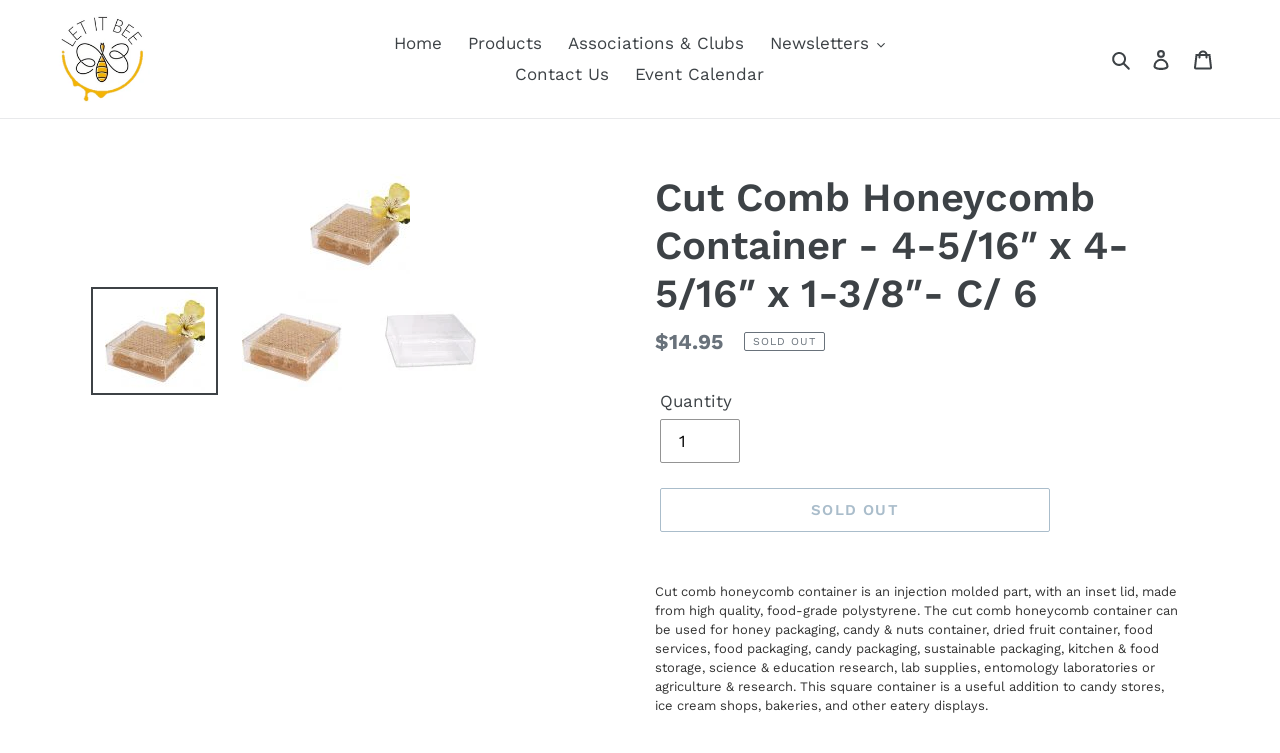

--- FILE ---
content_type: text/javascript
request_url: https://www.letitbeeinc.com/cdn/shop/t/1/assets/genie-storepickup.js?v=46701856672340091491587951938
body_size: 7026
content:
!function(e){function t(t){for(var o,r,u=t[0],c=t[1],l=t[2],d=0,p=[];d<u.length;d++)r=u[d],a[r]&&p.push(a[r][0]),a[r]=0;for(o in c)Object.prototype.hasOwnProperty.call(c,o)&&(e[o]=c[o]);for(s&&s(t);p.length;)p.shift()();return i.push.apply(i,l||[]),n()}function n(){for(var e,t=0;t<i.length;t++){for(var n=i[t],o=!0,u=1;u<n.length;u++){var c=n[u];0!==a[c]&&(o=!1)}o&&(i.splice(t--,1),e=r(r.s=n[0]))}return e}var o={},a={1:0},i=[];function r(t){if(o[t])return o[t].exports;var n=o[t]={i:t,l:!1,exports:{}};return e[t].call(n.exports,n,n.exports,r),n.l=!0,n.exports}r.m=e,r.c=o,r.d=function(e,t,n){r.o(e,t)||Object.defineProperty(e,t,{enumerable:!0,get:n})},r.r=function(e){"undefined"!=typeof Symbol&&Symbol.toStringTag&&Object.defineProperty(e,Symbol.toStringTag,{value:"Module"}),Object.defineProperty(e,"__esModule",{value:!0})},r.t=function(e,t){if(1&t&&(e=r(e)),8&t)return e;if(4&t&&"object"==typeof e&&e&&e.__esModule)return e;var n=Object.create(null);if(r.r(n),Object.defineProperty(n,"default",{enumerable:!0,value:e}),2&t&&"string"!=typeof e)for(var o in e)r.d(n,o,function(t){return e[t]}.bind(null,o));return n},r.n=function(e){var t=e&&e.__esModule?function(){return e.default}:function(){return e};return r.d(t,"a",t),t},r.o=function(e,t){return Object.prototype.hasOwnProperty.call(e,t)},r.p="/";var u=window.webpackJsonp=window.webpackJsonp||[],c=u.push.bind(u);u.push=t,u=u.slice();for(var l=0;l<u.length;l++)t(u[l]);var s=c;i.push([31,0]),n()}([,function(e,t,n){"use strict";Object.defineProperty(t,"__esModule",{value:!0});var o={closest:function(e,t){var n,o;for(["matches","webkitMatchesSelector","mozMatchesSelector","msMatchesSelector","oMatchesSelector"].some(function(e){return"function"==typeof document.body[e]&&(n=e,!0)});e;){if((o=e.parentElement)&&o[n](t))return o;e=o}return null}};t.default=o},function(e,t,n){"use strict";Object.defineProperty(t,"__esModule",{value:!0});var o=function(){function e(e,t){for(var n=0;n<t.length;n++){var o=t[n];o.enumerable=o.enumerable||!1,o.configurable=!0,"value"in o&&(o.writable=!0),Object.defineProperty(e,o.key,o)}}return function(t,n,o){return n&&e(t.prototype,n),o&&e(t,o),t}}(),a=n(0),i=c(a),r=c(n(12)),u=c(n(1));function c(e){return e&&e.__esModule?e:{default:e}}var l=null,s=function(e){function t(e){!function(e,t){if(!(e instanceof t))throw new TypeError("Cannot call a class as a function")}(this,t);var n=function(e,t){if(!e)throw new ReferenceError("this hasn't been initialised - super() hasn't been called");return!t||"object"!=typeof t&&"function"!=typeof t?e:t}(this,(t.__proto__||Object.getPrototypeOf(t)).call(this,e));return d.call(n),n.datePicker=i.default.createRef(),n.state={displayTimeSlot:!1,displayDatePicker:n.props.loc.settings.location_setting.date_picker_enabled,timeSlots:[],dateStr:"",timeStr:"",emailVal:"",firstNameVal:"",lastNameVal:"",phoneVal:"",loc:n.props.loc},n.onChange=n.onChange.bind(n),n.initDatePicker=n.initDatePicker.bind(n),n}return function(e,t){if("function"!=typeof t&&null!==t)throw new TypeError("Super expression must either be null or a function, not "+typeof t);e.prototype=Object.create(t&&t.prototype,{constructor:{value:e,enumerable:!1,writable:!0,configurable:!0}}),t&&(Object.setPrototypeOf?Object.setPrototypeOf(e,t):e.__proto__=t)}(t,a.Component),o(t,[{key:"UNSAFE_componentWillReceiveProps",value:function(e){if(this.state.loc.id!==e.loc.id){var t=e.loc.settings.location_setting.date_picker_enabled;this.setState({loc:e.loc,displayDatePicker:t},function(){this.uninitDatePicker(),this.initDatePicker(e),this.updateCheckoutURL()})}}},{key:"componentDidMount",value:function(){this.initDatePicker(this.props),this.updateCheckoutURL()}},{key:"uninitDatePicker",value:function(){l&&l.destroy()}},{key:"render",value:function(){var e=this,t=this.state,n=t.displayDatePicker,o=t.displayTimeSlot,a=t.timeSlots,r=t.dateStr,u=t.timeStr,c=t.loc,l=t.emailVal,s=t.firstNameVal,d=t.lastNameVal,p=t.phoneVal,f=this.props.shopSettings,g=f.phone_enabled,y=f.name_enabled,L=f.email_enabled,m=this.props.pickup_translation,M=m.pickup_date_pl,h=m.collector_email,j=m.collector_first_name,N=m.collector_last_name,k=m.collector_ph;return i.default.createElement("div",{id:"genie-loc-opt-holder",className:"loc-opt-holder"},n&&i.default.createElement("input",{type:"date",readOnly:"readonly",ref:this.datePicker,placeholder:""+(M||"Please choose the pickup date")}),i.default.createElement("input",{type:"hidden",name:"attributes[Checkout-Method]",value:"pickup"}),i.default.createElement("input",{type:"hidden",name:"attributes[Pickup-Location-Company]",value:c.company_name}),i.default.createElement("input",{type:"hidden",name:"attributes[Pickup-Location-Address]",value:c.address_1}),i.default.createElement("input",{type:"hidden",name:"attributes[Pickup-Location-Address-2]",value:c.address_2}),i.default.createElement("input",{type:"hidden",name:"attributes[Pickup-Location-City]",value:c.city}),i.default.createElement("input",{type:"hidden",name:"attributes[Pickup-Location-Region]",value:c.region}),i.default.createElement("input",{type:"hidden",name:"attributes[Pickup-Location-Zip]",value:c.zip}),i.default.createElement("input",{type:"hidden",name:"attributes[Pickup-Location-Country]",value:c.country}),i.default.createElement("div",{className:"genieCollectorName"},y&&i.default.createElement("input",{type:"text",value:s,onChange:function(t){return e.handleChange(t,"firstNameVal")},id:"genieCollectorFirstName",className:"genieCollectorFirstName",required:"required",placeholder:""+(j||"Collector First Name"),name:"attributes[Pickup-Collector-First-Name]"}),y&&i.default.createElement("input",{type:"text",value:d,onChange:function(t){return e.handleChange(t,"lastNameVal")},id:"genieCollectorLastName",className:"genieCollectorLastName",required:"required",placeholder:""+(N||"Collector Last Name"),name:"attributes[Pickup-Collector-Last-Name]"})),L&&i.default.createElement("input",{type:"text",value:l,onChange:function(t){return e.handleChange(t,"emailVal")},id:"genieCollectorEmail",className:"genieCollectorEmail",required:"required",placeholder:""+(h||"Collector Email"),name:"attributes[Pickup-Collector-Email]"}),g&&i.default.createElement("input",{type:"text",value:p,onChange:function(t){return e.handleChange(t,"phoneVal")},id:"geniePhoneNumber",className:"geniePhoneNumber",required:"required",placeholder:""+(k||"Contact Number"),name:"attributes[Pickup-Collector-Phone]"}),r&&i.default.createElement("input",{type:"hidden",name:"attributes[Pickup-Date]",value:r.split("-")[0]}),u&&i.default.createElement("input",{type:"hidden",name:"attributes[Pickup-Time]",value:u}),o&&i.default.createElement("div",{className:"genie-dropdown"},i.default.createElement("div",{id:"genie-time-slot-dropdown",className:"genie-dropdown-content"},a.map(function(t,n){return i.default.createElement("a",{href:"javascript:void(0);",key:n+"-time-slot-li",onClick:function(){return e.setDateTime(t)}},t)}))))}}]),t}(),d=function(){var e=this;this.onChange=function(t,n,o){e.state.loc.settings.location_setting.time_picker_enabled?e.showTimePicker(t[0],n):e.setState({dateStr:n}),console.log(t)},this.updateCheckoutURL=function(){var t=e.state.loc,n=e.props.shopSettings,o=(n.phone_enabled,n.name_enabled,encodeURIComponent(t.company_name)),a=encodeURIComponent(t.address_1),i=encodeURIComponent(t.address_2),r=encodeURIComponent(t.city),c=encodeURIComponent(t.region),l=encodeURIComponent(t.zip),s="checkout[shipping_address][address1]="+a+"&checkout[shipping_address][address2]="+i+"&checkout[shipping_address][city]="+r+"&checkout[shipping_address][company]="+o+"&checkout[shipping_address][country]="+encodeURIComponent(t.country)+"&checkout[shipping_address][province]="+c+"&checkout[shipping_address][zip]="+l+"&locale=en-GP&skip_shopify_pay=true&step=contact_information",d=document.querySelector(e.props.parentId),p=u.default.closest(d,"form");p&&(p.action="/checkout?"+s)},this.showTimePicker=function(t,n){var o=t.getDay()-1;o<0&&(o+=7);var a=e.state.loc.settings.pickup_availabilities[o],i=a.opening_time,u=a.closing_time,c=r.default.getTimeSlots(i,u),l=e.props.todayOrders;console.log("todayOrders"),console.log(l);var s=!0,d=!1,p=void 0;try{for(var f,g=l.orders[Symbol.iterator]();!(s=(f=g.next()).done);s=!0){var y=f.value;if(moment(t).format("MM/DD/YY")===y.pickup_date)c.indexOf(y.pickup_time)}}catch(e){d=!0,p=e}finally{try{!s&&g.return&&g.return()}finally{if(d)throw p}}e.setState({displayTimeSlot:!0,timeSlots:c,dateStr:n}),document.getElementById("genie-time-slot-dropdown").classList.toggle("show")},this.initDatePicker=function(t){if(e.state.displayDatePicker){for(var n=t.loc.settings,o=n.pickup_availabilities,a=n.location_setting,i=n.blackout_dates,r=n.year_specific_dates,u=a.max_pickup_days,c=a.min_pickup_days,s=a.same_day_allowed,d={sun:0,mon:1,tues:2,wed:3,thurs:4,fri:5,sat:6},p=[],f=0;f<o.length;f++){var g=o[f];g.enable||p.push(d[g.p_day])}var y="F j, Y - G:i K";t.loc.settings.location_setting.time_picker_enabled||(y="F j, Y");var L={dateFormat:y,allowInput:!0,disableMobile:"true",onChange:e.onChange,enableTime:!1,disable:[function(e){var t=0,n=!1,o=!1;for(t=0;t<r.length;t++)0===moment.utc(e).diff(r[t].s_date,"minutes")&&(n=!0);if(1==n)return!1;var a=p.includes(e.getDay());for(t=0;t<i.length;t++)0===moment.utc(e).diff(i[t].b_date,"minutes")&&(o=!0);return o||a}]},m=1;s&&(m=0),L.minDate=c||c>0?(new Date).fp_incr(c+m):(new Date).fp_incr(m),(u||u>0)&&(L.maxDate=(new Date).fp_incr(u-1+m)),l=flatpickr(e.datePicker.current,L)}},this.setDateTime=function(t){document.getElementById("genie-time-slot-dropdown").classList.toggle("show"),e.updatePickerDateTime(t),e.setState({timeStr:t})},this.updatePickerDateTime=function(t){var n=e.state.dateStr.split("-")[0]+" "+t;e.datePicker.current.value=n},this.handleChange=function(t,n){var o=t.target.value;e.setState(function(e,t,n){return t in e?Object.defineProperty(e,t,{value:n,enumerable:!0,configurable:!0,writable:!0}):e[t]=n,e}({},n,o))}};t.default=s},function(e,t){e.exports="[data-uri]"},function(e){e.exports={}},function(e,t,n){"use strict";Object.defineProperty(t,"__esModule",{value:!0});!function(e){e&&e.__esModule}(n(20));var o=axios.create({baseURL:"https://storepickup-admin.herokuapp.com/api/",responseType:"json",headers:{Accept:"application/json","Content-Type":"application/json"}});t.default=o},,,,,,function(e,t,n){},function(e,t,n){"use strict";Object.defineProperty(t,"__esModule",{value:!0});var o={getTimeSlots:function(e,t){var n=moment(e,"hh:mm A"),o=moment(t,"hh:mm A");o.isBefore(n)&&o.add(1,"day");for(var a=[];n<=o;)a.push(new moment(n).format("hh:mm A")),n.add(15,"minutes");return a}};t.default=o},function(e,t,n){"use strict";Object.defineProperty(t,"__esModule",{value:!0});var o=function(){function e(e,t){for(var n=0;n<t.length;n++){var o=t[n];o.enumerable=o.enumerable||!1,o.configurable=!0,"value"in o&&(o.writable=!0),Object.defineProperty(e,o.key,o)}}return function(t,n,o){return n&&e(t.prototype,n),o&&e(t,o),t}}(),a=n(0),i=r(a);r(n(2));function r(e){return e&&e.__esModule?e:{default:e}}var u=function(e){function t(e){!function(e,t){if(!(e instanceof t))throw new TypeError("Cannot call a class as a function")}(this,t);var n=function(e,t){if(!e)throw new ReferenceError("this hasn't been initialised - super() hasn't been called");return!t||"object"!=typeof t&&"function"!=typeof t?e:t}(this,(t.__proto__||Object.getPrototypeOf(t)).call(this,e));return n.onLocChanged=function(e){n.props.changeSelectedLoc(e)},n}return function(e,t){if("function"!=typeof t&&null!==t)throw new TypeError("Super expression must either be null or a function, not "+typeof t);e.prototype=Object.create(t&&t.prototype,{constructor:{value:e,enumerable:!1,writable:!0,configurable:!0}}),t&&(Object.setPrototypeOf?Object.setPrototypeOf(e,t):e.__proto__=t)}(t,a.Component),o(t,[{key:"render",value:function(){var e=this,t=this.props,n=t.selectedLocId,o=t.location;return i.default.createElement(i.default.Fragment,null,i.default.createElement("div",{className:"location "+(n===o.id?"active-location":""),onClick:function(){return e.onLocChanged(o.id)}},i.default.createElement("div",{className:"locationHolder"},i.default.createElement("input",{type:"radio",value:o.id,className:"locationRadio",checked:n===o.id,onChange:function(){return e.onLocChanged(o.id)}}),i.default.createElement("div",{className:"locationDetailsHolder"},i.default.createElement("strong",null,o.company_name),i.default.createElement("p",{className:"locDetails"},o.address_1),i.default.createElement("p",{className:"locCity"},o.city)))))}}]),t}();t.default=u},function(e,t,n){"use strict";Object.defineProperty(t,"__esModule",{value:!0});var o=function(){function e(e,t){for(var n=0;n<t.length;n++){var o=t[n];o.enumerable=o.enumerable||!1,o.configurable=!0,"value"in o&&(o.writable=!0),Object.defineProperty(e,o.key,o)}}return function(t,n,o){return n&&e(t.prototype,n),o&&e(t,o),t}}(),a=n(0),i=c(a),r=(c(n(3)),c(n(13))),u=c(n(5));function c(e){return e&&e.__esModule?e:{default:e}}var l=function(e){function t(e){!function(e,t){if(!(e instanceof t))throw new TypeError("Cannot call a class as a function")}(this,t);var n=function(e,t){if(!e)throw new ReferenceError("this hasn't been initialised - super() hasn't been called");return!t||"object"!=typeof t&&"function"!=typeof t?e:t}(this,(t.__proto__||Object.getPrototypeOf(t)).call(this,e));return n.changeSelectedLoc=function(e){n.setState({selectedLocId:e}),n.props.setSelectedLoc(e)},n.state={locations:[],locationsLoading:!1,selectedLocId:null},n}return function(e,t){if("function"!=typeof t&&null!==t)throw new TypeError("Super expression must either be null or a function, not "+typeof t);e.prototype=Object.create(t&&t.prototype,{constructor:{value:e,enumerable:!1,writable:!0,configurable:!0}}),t&&(Object.setPrototypeOf?Object.setPrototypeOf(e,t):e.__proto__=t)}(t,a.Component),o(t,[{key:"getLocations",value:function(){var e=this,t="v1/shops/"+this.props.shopToken+"/locations",n=u.default.get(t);this.setState({locationsLoading:!0}),n.then(function(t){console.log(t),e.setState({locations:t.data}),console.log(e.state)}).catch(function(e){console.log(e)}).finally(function(){e.setState({locationsLoading:!1})})}},{key:"componentDidMount",value:function(){this.getLocations()}},{key:"render",value:function(){var e=this,t=this.state,n=t.locations;return t.locationsLoading?i.default.createElement("div",{className:"Locations-loading"},"Loading Locations..."):i.default.createElement("div",{className:"locations"},n.length>0&&n.map(function(t,n){return i.default.createElement(r.default,{location:t,selectedLocId:e.state.selectedLocId,key:n+"-location-li",changeSelectedLoc:e.changeSelectedLoc})}))}}]),t}();t.default=l},function(e){e.exports={}},function(e,t,n){var o={"./default.json":4,"./production.json":15};function a(e){var t=i(e);return n(t)}function i(e){var t=o[e];if(!(t+1)){var n=new Error("Cannot find module '"+e+"'");throw n.code="MODULE_NOT_FOUND",n}return t}a.keys=function(){return Object.keys(o)},a.resolve=i,e.exports=a,a.id=16},,,,function(e,t,n){"use strict";(function(e){Object.defineProperty(t,"__esModule",{value:!0});var o=i(n(4)),a=i(n(18));function i(e){return e&&e.__esModule?e:{default:e}}var r="production",u=a.default.clone(o.default),c=function(e){try{return n(16)("./"+e+".json")}catch(e){return{}}}(r);(u=a.default.recursive(!0,u,c)).ENV=r,u.VERSION=e.env.npm_package_version,u.MAX_FILE_SIZE*=1e6,window.config=u,t.default=u}).call(this,n(19))},function(e,t,n){"use strict";Object.defineProperty(t,"__esModule",{value:!0});var o=function(){function e(e,t){for(var n=0;n<t.length;n++){var o=t[n];o.enumerable=o.enumerable||!1,o.configurable=!0,"value"in o&&(o.writable=!0),Object.defineProperty(e,o.key,o)}}return function(t,n,o){return n&&e(t.prototype,n),o&&e(t,o),t}}(),a=n(0),i=s(a),r=s(n(5)),u=(s(n(3)),s(n(14))),c=s(n(2));n(11);var l=s(n(1));function s(e){return e&&e.__esModule?e:{default:e}}var d=function(e){function t(e){!function(e,t){if(!(e instanceof t))throw new TypeError("Cannot call a class as a function")}(this,t);var n=function(e,t){if(!e)throw new ReferenceError("this hasn't been initialised - super() hasn't been called");return!t||"object"!=typeof t&&"function"!=typeof t?e:t}(this,(t.__proto__||Object.getPrototypeOf(t)).call(this,e));return n.updatePickupBtnStyle=function(){var e=document.getElementsByName("checkout")[0];if(e){var t=getComputedStyle(e,null).getPropertyValue("background-color"),o=getComputedStyle(e,null).getPropertyValue("color"),a=getComputedStyle(e,null).getPropertyValue("font-size"),i=getComputedStyle(e,null).getPropertyValue("border-radius"),r=getComputedStyle(e,null).getPropertyValue("text-transform"),u=getComputedStyle(e,null).getPropertyValue("font-weight");n.setState({btnBackgroundColor:t,btnColor:o,btnFontSize:a,btnBorderRadius:i,btnTextTransform:r,fontWeight:u})}},n.addFormValidations=function(){var e=n.props.parentId;n.state.slectedLoc;if(n.state.pickupEnabled){var t=document.querySelector(e),o=l.default.closest(t,"form"),a=o.querySelector('[name="checkout"]');a||(a=o.querySelector('[type="submit"]'));var i=n.state.pickup_translation,r=i.collector_first_name_error||"Please enter collector first name.",u=i.collector_last_name_error||"Please enter collector last name.",c=i.collector_email_error||"Please enter collector email.",s=i.collector_ph_error||"Please enter collector phone number.",d=i.location_error||"Please select which store you will pick up from.",p=i.pickup_date_error||"Please select pickup date.";a.addEventListener("click",function(t){var n=!0,a=!0,i=null,l=null,f=null,g=null,y=null,L=document.querySelector(e+" .genieCollectorFirstName"),m=document.querySelector(e+" .genieCollectorLastName"),M=document.querySelector(e+" .genieCollectorEmail"),h=document.querySelector(e+" .geniePhoneNumber");L&&(l=L.value),m&&(f=m.value),M&&(g=M.value),h&&(y=h.value);var j=document.querySelectorAll(".genie-app .locationRadio");if(0===j.length)a=!1;else for(var N=0;N<j.length;N++)j[N].checked&&(a=!1);document.querySelector("#genie-loc-opt-holder .flatpickr-input")&&(i=document.querySelector("#genie-loc-opt-holder .flatpickr-input").value);for(var k=document.getElementsByClassName("genieError");k.length>0;)k[0].parentNode.removeChild(k[0]);""===g&&(M.insertAdjacentHTML("afterEnd","<p class='genieError'>"+c+"</p>"),n=!1),""===l&&(L.insertAdjacentHTML("afterEnd","<p class='genieError'>"+r+"</p>"),n=!1),""===f&&(m.insertAdjacentHTML("afterEnd","<p class='genieError'>"+u+"</p>"),n=!1),""===y&&(h.insertAdjacentHTML("afterEnd","<p class='genieError'>"+s+"</p>"),n=!1),""===i&&(document.querySelector(e+" .flatpickr-input").insertAdjacentHTML("afterEnd","<p class='genieError'>"+p+"</p>"),n=!1),a&&(document.querySelector(e+" .locations").insertAdjacentHTML("afterEnd","<p class='genieError'>"+d+"</p>"),n=!1);var I=o.querySelector('[type="submit"][name="checkout"]');I&&!n&&I.classList.remove("btn--loading"),n?o.action=o.action+"&checkout[email_or_phone]="+g+"&&checkout[shipping_address][first_name]="+l+"&checkout[shipping_address][last_name]="+f+"&checkout[shipping_address][phone]="+y:(t.preventDefault(),t.stopPropagation())},!1)}},n.setSelectedLoc=function(e){n.getLocationSettings(e)},n.getLocationSettings=function(e){var t="v1/shops/"+n.state.token+"/locations/"+e,o=r.default.get(t);n.setState({locSettingsLoading:!0}),o.then(function(e){n.setState({slectedLoc:e.data})}).catch(function(e){}).finally(function(){n.setState({locSettingsLoading:!1})})},n.toggleLocations=function(){var e=n.state.shop_settings.mandatory_pickup,t=!n.state.showLocations;e&&(t=!0),t!==n.state.showLocations&&n.setState({showLocations:t},n.togglePickupItem)},n.showText=function(){n.setState({showNoLocationText:!n.state.showNoLocationText})},n.togglePickupItem=function(){n.state.showLocations?n.addPickupItem():n.removePickupItem()},n.addPickupItem=function(){var e=n.state.shop_settings.default_product_id;n.getCartItems().then(function(t){if(!n.isDefaultItemExist(t.data.items,e)){var o={quantity:1,id:e};axios.post("/cart/add.js",o).then(function(e){}).catch(function(e){})}})},n.removePickupItem=function(){var e=n.state.shop_settings.default_product_id;n.getCartItems().then(function(t){if(n.isDefaultItemExist(t.data.items,e)){var o={quantity:0,id:e};axios.post("/cart/change.js",o).then(function(e){window.location.pathname.indexOf("cart")>-1&&window.location.reload()}).catch(function(e){})}})},n.getCartItems=function(){return new Promise(function(e,t){axios.get("/cart.js").then(function(t){e(t)}).catch(function(e){t(e)})})},n.setDefaultPickupState=function(){var e=n.state.shop_settings.default_product_id;n.getCartItems().then(function(t){n.isDefaultItemExist(t.data.items,e)&&n.setState({showLocations:!0})})},n.isDefaultItemExist=function(e,t){var n=!1,o=!0,a=!1,i=void 0;try{for(var r,u=e[Symbol.iterator]();!(o=(r=u.next()).done);o=!0){var c=r.value;String(c.variant_id)===t&&(n=!0)}}catch(e){a=!0,i=e}finally{try{!o&&u.return&&u.return()}finally{if(a)throw i}}return n},n.setPickupBtnHoverState=function(e){n.setState({pickupBtnHovered:e})},n.state={showLocations:!1,showNoLocationText:!1,slectedLoc:null,locSettingsLoading:!1,pickupEnabled:!1,enabled_locations_count:null,token:null,todayOrders:[],btnColor:"",btnBackgroundColor:"",btnFontSize:"",btnBorderRadius:"",pickupBtnHovered:!1,btnTextTransform:"",fontWeight:""},n}return function(e,t){if("function"!=typeof t&&null!==t)throw new TypeError("Super expression must either be null or a function, not "+typeof t);e.prototype=Object.create(t&&t.prototype,{constructor:{value:e,enumerable:!1,writable:!0,configurable:!0}}),t&&(Object.setPrototypeOf?Object.setPrototypeOf(e,t):e.__proto__=t)}(t,a.Component),o(t,[{key:"getStoreInfo",value:function(){var e=this,t="v1/shops?identifier="+this.props.identifier;r.default.get(t).then(function(t){e.setState({pickupEnabled:t.data.enable_store_pickup,token:t.data.shopify_token,enabled_locations_count:t.data.enabled_locations_count,shop_settings:t.data.shop_settings,pickup_translation:t.data.pickup_translation},function(){e.getTodayOrders(),t.data.shop_settings.mandatory_pickup&&e.toggleLocations(),e.addFormValidations()}),e.setDefaultPickupState()}).catch(function(e){})}},{key:"getTodayOrders",value:function(){var e=this,t="v1/shops/"+this.state.token+"/orders?today=true";r.default.get(t).then(function(t){e.setState({todayOrders:t.data})})}},{key:"componentDidMount",value:function(){this.getStoreInfo(),this.updatePickupBtnStyle(),window.abc=this.updatePickupBtnStyle}},{key:"render",value:function(){var e=this,t=null,n=(this.props,this.state),o=n.pickupEnabled,a=n.enabled_locations_count,r=this.state.slectedLoc,l=this.state,s=l.showLocations,d=l.token,p=l.shop_settings,f=l.showNoLocationText,g=l.btnBackgroundColor,y=l.btnColor,L=l.btnBorderRadius,m=l.btnFontSize,M=l.pickupBtnHovered,h=l.btnTextTransform,j=l.fontWeight;if(o){var N=p.pickup_button_text,k=p.pickup_button_color,I=p.pickup_button_bg_color,T=p.pickup_button_desc,C=g,_=y;I&&(C=I),k&&(_=k);var v=C;if(M&&!s||!M&&s){var S=_;_=C,C=S}var b=i.default.createElement("div",{className:"btn storePickupButton",id:"genieStorePickupBtn",onClick:this.toggleLocations,onMouseEnter:function(){return e.setPickupBtnHoverState(!0)},onMouseLeave:function(){return e.setPickupBtnHoverState(!1)},ref:function(e){e&&(e.style.setProperty("background-color",C,"important"),e.style.setProperty("color",_,"important"),e.style.setProperty("font-size",m),e.style.setProperty("border-radius",L),e.style.setProperty("border",v+" 1px solid"),e.style.setProperty("text-transform",h),e.style.setProperty("font-weight",j))}},i.default.createElement("span",null,N));a>0?t=i.default.createElement("div",{className:"genie-app"},!this.state.shop_settings.mandatory_pickup&&b,T&&i.default.createElement("p",null,T),s&&d&&i.default.createElement("div",{className:"locationContainer"},i.default.createElement(u.default,{setSelectedLoc:this.setSelectedLoc,shopToken:d}),this.state.slectedLoc&&this.state.slectedLoc.id&&!this.state.locSettingsLoading&&i.default.createElement("div",{className:"loc-opts"},i.default.createElement(c.default,{loc:r,shopSettings:this.state.shop_settings,pickup_translation:this.state.pickup_translation,parentId:this.props.parentId,todayOrders:this.state.todayOrders})))):0===a&&(t=i.default.createElement("div",{className:"genie-app"},b,f&&i.default.createElement("p",null,"These products are not available for store pickup")))}return i.default.createElement("div",{id:"geniePickupBox"},t)}}]),t}();t.default=d},,,,,,,,,,function(e,t,n){"use strict";var o=r(n(0)),a=r(n(29)),i=r(n(21));r(n(1));function r(e){return e&&e.__esModule?e:{default:e}}window.loadStorePickup=function(){var e=document.getElementById("genie-store-pickup-front-holder"),t=document.getElementById("genie-store-pickup-front-holder-drawer"),n=document.getElementById("geniePickupBox");if(e&&!n){var r=e.dataset.storeDomain;a.default.render(o.default.createElement(i.default,{identifier:r,parentId:"#genie-store-pickup-front-holder"}),e)}if(t){var u=t.dataset.storeDomain;a.default.render(o.default.createElement(i.default,{identifier:u,parentId:"#genie-store-pickup-front-holder-drawer"}),t)}}}]);